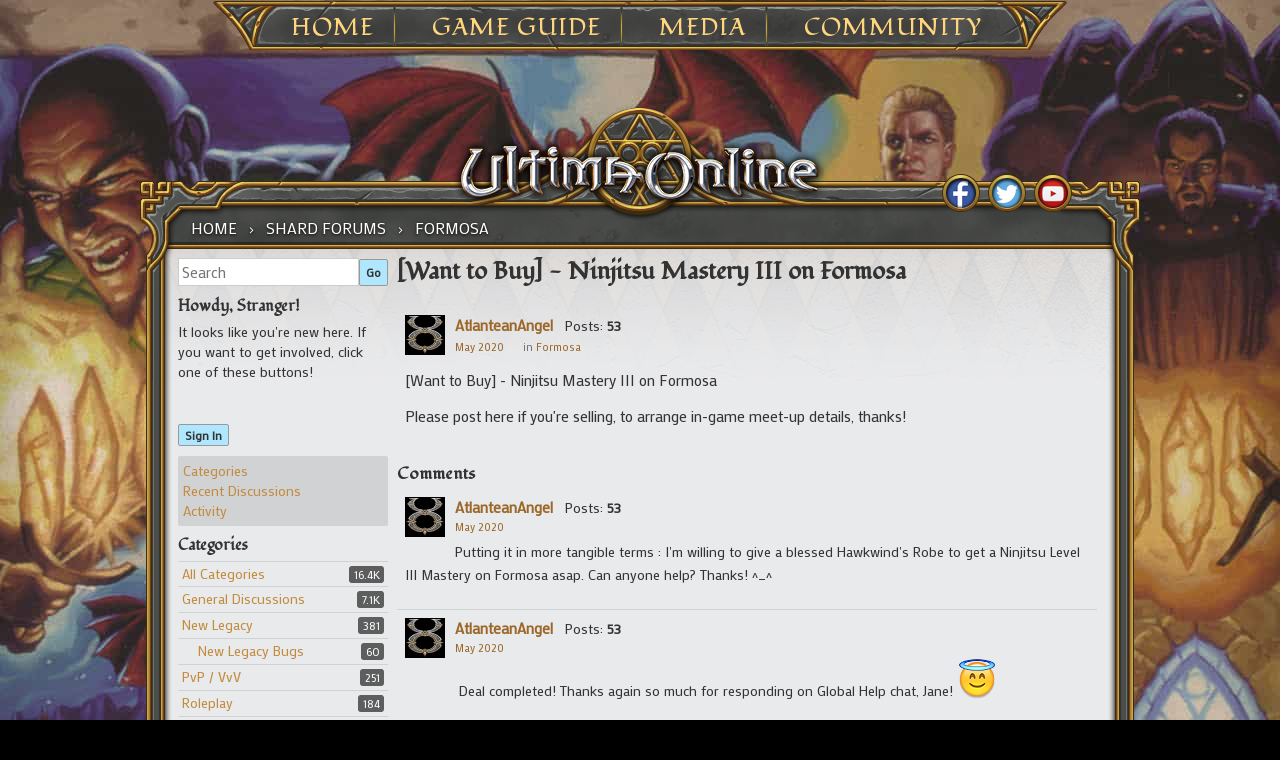

--- FILE ---
content_type: application/javascript
request_url: https://forum-login.uo.com/checkAuth?client_id=645930712&Target=%2Fdiscussion%2F6626%2Fwant-to-buy-ninjitsu-mastery-iii-on-formosa&callback=jQuery1102011028825995327107_1768827803483&_=1768827803484
body_size: 891
content:
/**/jQuery1102011028825995327107_1768827803483({});